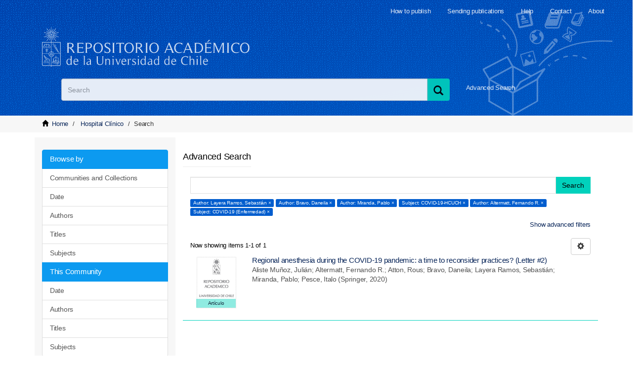

--- FILE ---
content_type: image/svg+xml;charset=ISO-8859-1
request_url: https://repositorio.uchile.cl/themes/Mirage2/images/telaam.svg
body_size: 8124
content:
<svg xmlns="http://www.w3.org/2000/svg" viewBox="0 0 148.76 19.19"><defs><style>.cls-1{fill:#c83b06;}.cls-2,.cls-3{fill:#fff;}.cls-2{opacity:0.7;isolation:isolate;}</style></defs><title>Recurso 5</title><g id="Capa_2" data-name="Capa 2"><g id="Capa_2-2" data-name="Capa 2"><path class="cls-1" d="M26.32,5.83H23.76V4.91H30v.92H27.42v7.49h-1.1Z"/><path class="cls-1" d="M30.92,10.5A1.94,1.94,0,0,0,33,12.6a4,4,0,0,0,1.67-.31l.19.79a4.9,4.9,0,0,1-2,.37,2.8,2.8,0,0,1-3-3c0-1.82,1.07-3.26,2.83-3.26A2.56,2.56,0,0,1,35.2,10a4.18,4.18,0,0,1,0,.51Zm3.22-.79a1.56,1.56,0,0,0-1.52-1.79,1.82,1.82,0,0,0-1.68,1.79Z"/><path class="cls-1" d="M36.73,12.2a2.88,2.88,0,0,0,1.45.44c.8,0,1.17-.4,1.17-.9s-.31-.81-1.12-1.11c-1.09-.39-1.6-1-1.6-1.71a1.86,1.86,0,0,1,2.08-1.77,3,3,0,0,1,1.49.38l-.27.8A2.35,2.35,0,0,0,38.69,8c-.65,0-1,.37-1,.82s.36.72,1.15,1c1,.4,1.59.92,1.59,1.82,0,1.06-.82,1.81-2.26,1.81a3.45,3.45,0,0,1-1.7-.41Z"/><path class="cls-1" d="M43.35,5.58a.68.68,0,0,1-1.36,0,.67.67,0,0,1,.69-.69A.65.65,0,0,1,43.35,5.58Zm-1.22,7.74v-6h1.1v6Z"/><path class="cls-1" d="M45.21,12.2a2.88,2.88,0,0,0,1.45.44c.8,0,1.17-.4,1.17-.9s-.31-.81-1.12-1.11c-1.09-.39-1.6-1-1.6-1.71A1.86,1.86,0,0,1,47.2,7.14a3,3,0,0,1,1.49.38l-.27.8A2.35,2.35,0,0,0,47.17,8c-.65,0-1,.37-1,.82s.36.72,1.15,1c1,.4,1.59.92,1.59,1.82,0,1.06-.82,1.81-2.26,1.81a3.45,3.45,0,0,1-1.7-.41Z"/><path class="cls-1" d="M53.61,4.91H54.7v7.5h3.59v.91H53.61Z"/><path class="cls-1" d="M63.12,13.32,63,12.56h0a2.25,2.25,0,0,1-1.85.9,1.72,1.72,0,0,1-1.85-1.73c0-1.46,1.3-2.26,3.63-2.25V9.35A1.25,1.25,0,0,0,61.56,8,3,3,0,0,0,60,8.4l-.25-.72a3.75,3.75,0,0,1,2-.54c1.85,0,2.3,1.26,2.3,2.47v2.26a8.49,8.49,0,0,0,.1,1.45ZM63,10.24c-1.2,0-2.56.19-2.56,1.36a1,1,0,0,0,1,1,1.5,1.5,0,0,0,1.46-1,1.15,1.15,0,0,0,.06-.35Z"/><path class="cls-1" d="M67.38,5.54V7.28H69v.84H67.38v3.26c0,.75.21,1.17.82,1.17a2.44,2.44,0,0,0,.64-.08l.05.82a2.67,2.67,0,0,1-1,.15A1.52,1.52,0,0,1,66.73,13a2.24,2.24,0,0,1-.42-1.57V8.12h-.94V7.28h.94V5.83Z"/><path class="cls-1" d="M71.72,5.58a.68.68,0,0,1-1.36,0A.67.67,0,0,1,71,4.9.65.65,0,0,1,71.72,5.58ZM70.5,13.32v-6h1.1v6Z"/><path class="cls-1" d="M73.73,8.92c0-.62,0-1.14-.05-1.64h1l.06,1h0a2.22,2.22,0,0,1,2-1.14c.84,0,2.13.5,2.13,2.57v3.61h-1.1V9.84c0-1-.36-1.79-1.4-1.79a1.56,1.56,0,0,0-1.47,1.12,1.59,1.59,0,0,0-.07.51v3.63h-1.1Z"/><path class="cls-1" d="M86.44,10.25a3,3,0,0,1-3,3.21,2.87,2.87,0,0,1-2.9-3.11,3,3,0,0,1,3-3.21A2.86,2.86,0,0,1,86.44,10.25Zm-4.79.06c0,1.32.76,2.32,1.83,2.32s1.83-1,1.83-2.35c0-1-.51-2.32-1.81-2.32S81.65,9.17,81.65,10.31Z"/><path class="cls-1" d="M91.48,13.32l-.09-.76h0a2.25,2.25,0,0,1-1.85.9,1.72,1.72,0,0,1-1.85-1.73c0-1.46,1.3-2.26,3.63-2.25V9.35A1.25,1.25,0,0,0,89.92,8a3,3,0,0,0-1.57.45l-.25-.72a3.75,3.75,0,0,1,2-.54c1.85,0,2.3,1.26,2.3,2.47v2.26a8.49,8.49,0,0,0,.1,1.45Zm-.16-3.08c-1.2,0-2.56.19-2.56,1.36a1,1,0,0,0,1,1,1.5,1.5,0,0,0,1.46-1,1.15,1.15,0,0,0,.06-.35Z"/><path class="cls-1" d="M94.47,8.92c0-.62,0-1.14-.05-1.64h1l.05,1h0a2.08,2.08,0,0,1,1.9-1.11,1.79,1.79,0,0,1,1.71,1.21h0a2.49,2.49,0,0,1,.67-.79,2.06,2.06,0,0,1,1.34-.42c.8,0,2,.52,2,2.62v3.56H102V9.9c0-1.16-.42-1.86-1.31-1.86a1.42,1.42,0,0,0-1.3,1,1.82,1.82,0,0,0-.09.55v3.73H98.25V9.7c0-1-.42-1.66-1.26-1.66a1.5,1.5,0,0,0-1.36,1.1,1.52,1.52,0,0,0-.09.54v3.64H94.47Z"/><path class="cls-1" d="M105.8,10.5a1.94,1.94,0,0,0,2.07,2.1,4,4,0,0,0,1.67-.31l.19.79a4.91,4.91,0,0,1-2,.37,2.81,2.81,0,0,1-3-3c0-1.82,1.07-3.26,2.83-3.26a2.56,2.56,0,0,1,2.5,2.85,4,4,0,0,1,0,.51ZM109,9.71a1.56,1.56,0,0,0-1.52-1.79,1.82,1.82,0,0,0-1.69,1.79Z"/><path class="cls-1" d="M111.75,9.17c0-.71,0-1.32,0-1.88h1l0,1.19h0a1.81,1.81,0,0,1,1.67-1.32,1.21,1.21,0,0,1,.31,0v1a1.67,1.67,0,0,0-.37,0,1.54,1.54,0,0,0-1.47,1.41,3.15,3.15,0,0,0,0,.51v3.22h-1.09Z"/><path class="cls-1" d="M117.42,5.58a.68.68,0,0,1-1.36,0,.67.67,0,0,1,.69-.69A.65.65,0,0,1,117.42,5.58Zm-1.22,7.74v-6h1.1v6Z"/><path class="cls-1" d="M123.73,13.1a4,4,0,0,1-1.74.35,2.87,2.87,0,0,1-3-3.08,3.07,3.07,0,0,1,3.25-3.21,3.68,3.68,0,0,1,1.52.31l-.25.85A2.55,2.55,0,0,0,122.24,8a2.09,2.09,0,0,0-2.13,2.28,2.07,2.07,0,0,0,2.1,2.26,3.13,3.13,0,0,0,1.35-.3Z"/><path class="cls-1" d="M128.68,13.32l-.09-.76h0a2.25,2.25,0,0,1-1.85.9,1.72,1.72,0,0,1-1.85-1.73c0-1.46,1.3-2.26,3.63-2.25V9.35A1.25,1.25,0,0,0,127.12,8a3,3,0,0,0-1.57.45l-.25-.72a3.75,3.75,0,0,1,2-.54c1.85,0,2.3,1.26,2.3,2.47v2.26a8.49,8.49,0,0,0,.1,1.45Zm-.16-3.08c-1.2,0-2.56.19-2.56,1.36a1,1,0,0,0,1,1,1.5,1.5,0,0,0,1.46-1,1.15,1.15,0,0,0,.06-.35Z"/><path class="cls-1" d="M131.66,8.92c0-.62,0-1.14,0-1.64h1l.06,1h0a2.22,2.22,0,0,1,2-1.14c.84,0,2.13.5,2.13,2.57v3.61h-1.1V9.84c0-1-.36-1.79-1.4-1.79a1.56,1.56,0,0,0-1.47,1.12,1.59,1.59,0,0,0-.08.51v3.63h-1.1Z"/><path class="cls-1" d="M142.24,13.32l-.09-.76h0a2.25,2.25,0,0,1-1.85.9,1.72,1.72,0,0,1-1.85-1.73c0-1.46,1.3-2.26,3.63-2.25V9.35A1.25,1.25,0,0,0,140.68,8a3,3,0,0,0-1.57.45l-.25-.72a3.75,3.75,0,0,1,2-.54c1.85,0,2.3,1.26,2.3,2.47v2.26a8.49,8.49,0,0,0,.1,1.45Zm-.16-3.08c-1.2,0-2.56.19-2.56,1.36a1,1,0,0,0,1,1,1.5,1.5,0,0,0,1.46-1,1.15,1.15,0,0,0,.06-.35Z"/><path class="cls-1" d="M145.08,12.2a2.88,2.88,0,0,0,1.45.44c.8,0,1.17-.4,1.17-.9s-.31-.81-1.12-1.11c-1.09-.39-1.6-1-1.6-1.71a1.86,1.86,0,0,1,2.08-1.77,3,3,0,0,1,1.49.38l-.27.8A2.35,2.35,0,0,0,147,8c-.65,0-1,.37-1,.82s.36.72,1.15,1c1,.4,1.58.92,1.58,1.82,0,1.06-.82,1.81-2.26,1.81a3.45,3.45,0,0,1-1.7-.41Z"/><g id="Capa_2-3" data-name="Capa 2"><g id="Layer_3" data-name="Layer 3"><path id="POS05" class="cls-2" d="M15.48,7.89,18.79,7a9.63,9.63,0,0,0-5-6.08L12.22,4A6.2,6.2,0,0,1,15.48,7.89Z"/><path id="POS04" class="cls-2" d="M3.42,9.83V9.58a6.14,6.14,0,0,1,1.48-4h0L2.4,3.24A9.54,9.54,0,0,0,0,9.57v.25Z"/><path id="POS03" class="cls-2" d="M9.48,3.42a6.17,6.17,0,0,1,1.41.16L11.37.19A9.56,9.56,0,0,0,3.9,1.8L6,4.46A6.14,6.14,0,0,1,9.48,3.42Z"/><path id="POS02" class="cls-2" d="M6.67,15a6.19,6.19,0,0,1-3.1-3.9L.36,12.38A9.63,9.63,0,0,0,4.9,18Z"/><g id="POS01"><path class="cls-2" d="M13.66,14.19l2.56,2.28a9.56,9.56,0,0,0,2.91-6.86l-3.43-.4V9.6A6.15,6.15,0,0,1,13.66,14.19Z"/><path class="cls-2" d="M12.61,14.95a6.13,6.13,0,0,1-4.73.58l-.61,3.38A9.57,9.57,0,0,0,14.19,18Z"/></g><path class="cls-3" d="M11.61,15.41a1.46,1.46,0,0,1-.23-.35,1.87,1.87,0,0,1,0-.49v-.41s-.15-.06,0-.23.16-.25.23-.3a.77.77,0,0,0,.18-.28c0-.07-.09-.12,0-.14s0,0,.13-.1L12,13a.37.37,0,0,1,.06-.14c.06-.1.1-.09.12-.18s-.09-.1,0-.16.14,0,.17-.16,0-.06,0-.13a.79.79,0,0,0,0-.26c0-.06-.09-.12-.06-.22s.05-.22.07-.28-.09-.12,0-.16h.09a.63.63,0,0,1,.19-.1c.07,0,.1-.1.19-.14a.49.49,0,0,0,.14-.12h.12l.12-.12a.4.4,0,0,0,.07-.23c0-.07.15-.06,0-.13l-.21-.12L13,10.13V9.65c0-.16,0-.12.07-.16a1.51,1.51,0,0,1,.31-.09l.05-.19V8.88l-.25-.07A.26.26,0,0,0,13,8.66h-.42a.8.8,0,0,1-.39,0,1.38,1.38,0,0,0-.33-.16l-.26-.07-.19-.13s-.34-.2-.3-.26.1-.06,0-.2,0-.25-.19-.22-.25-.05-.3,0,0,.05-.15,0l-.26-.12a.26.26,0,0,0-.12-.1c-.09,0-.26-.23-.39-.23s-.26-.07-.29,0,0,0-.2.09l-.33.1H8.62l-.23.19-.1.17-.12.21s.13.24,0,.37S8,8.39,8,8.47s-.09.13-.12.19a1,1,0,0,0-.1.41c0,.13-.15.06,0,.26s.23.18.31.36a1.16,1.16,0,0,0,.25.39c.09.09.28.33.33.38s-.09-.13.13.09,0,.1.22.22.25.07.33.13,0-.06.16.07l.25.16a.44.44,0,0,1,.06.17.78.78,0,0,1,0,.2,1,1,0,0,0,0,.35c0,.17.06.64.06.64a.41.41,0,0,1,.09.31,1.09,1.09,0,0,0,.06.44h0a1.13,1.13,0,0,1,.17.32.76.76,0,0,0,0,.26c0,.07-.1-.12,0,.07l.22.25c.06.07.05.29.08.33s0,0,.06.12a2.23,2.23,0,0,1,.1.38l.09.09c.09.09.07.2.13.26l.13.11c.13.11.13-.09.19,0S11.61,15.41,11.61,15.41Z"/><path class="cls-3" d="M7.33,7.5V7.28c0-.22,0-.29-.13-.36s0,.08-.2-.07-.26-.2-.28-.31a1,1,0,0,1,0-.25,1,1,0,0,1,0-.29.12.12,0,0,0-.13,0c-.07,0,0-.06-.17.09s-.09.16-.26.19a.78.78,0,0,1-.25,0L5.74,6.2a.43.43,0,0,1-.13-.36c0-.19-.06-.2,0-.33a.57.57,0,0,0,0-.32,1.48,1.48,0,0,0-.11-.32s0-.2-.06-.17-.1-.06-.32,0-.21,0-.28.06a3.76,3.76,0,0,1-.5,0l-.14.07v1l.35.36.09.19.21.17s-.12,0,.18.14a.84.84,0,0,0,.51.13c.13,0,.2-.07.25,0s.17.06.24.1l.2.15h.16c.06,0,0-.11.17,0l.13.11.2.22.25.17.23.16s.25.16.29.14a1.43,1.43,0,0,1,.32,0l.13-.32-.23-.16Z"/><path class="cls-3" d="M8.77,6.23l.07-.14V6l-.07-.13H8.46s-.07,0-.13.07S8.26,6,8.17,6H8c-.06,0,0,.06-.15.09H7.69l-.17.08.13.06c.13.06,0,.12.21.09s.12.09.19,0,0-.07.13-.12.17-.12.23-.11h.23Z"/></g></g></g></g></svg>